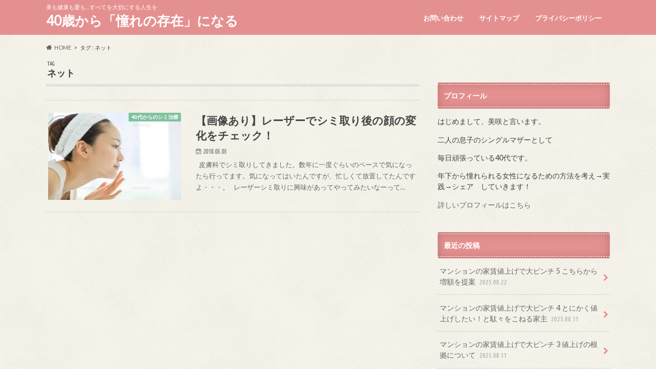

--- FILE ---
content_type: text/html; charset=UTF-8
request_url: https://kireina40.com/tag/%E3%83%8D%E3%83%83%E3%83%88/
body_size: 43041
content:
<!doctype html>
<html dir="ltr" lang="ja" prefix="og: https://ogp.me/ns#">

<head>
<meta charset="utf-8">
<meta http-equiv="X-UA-Compatible" content="IE=edge">

<meta name="HandheldFriendly" content="True">
<meta name="MobileOptimized" content="320">
<meta name="viewport" content="width=device-width, initial-scale=1.0, minimum-scale=1.0, maximum-scale=1.0, user-scalable=no">


<link rel="pingback" href="https://kireina40.com/xmlrpc.php">

<!--[if IE]>
<![endif]-->



	<style>img:is([sizes="auto" i], [sizes^="auto," i]) { contain-intrinsic-size: 3000px 1500px }</style>
	
		<!-- All in One SEO 4.9.3 - aioseo.com -->
		<title>ネット - 40歳から「憧れの存在」になる</title>
	<meta name="robots" content="max-image-preview:large" />
	<link rel="canonical" href="https://kireina40.com/tag/%e3%83%8d%e3%83%83%e3%83%88/" />
	<meta name="generator" content="All in One SEO (AIOSEO) 4.9.3" />
		<script type="application/ld+json" class="aioseo-schema">
			{"@context":"https:\/\/schema.org","@graph":[{"@type":"BreadcrumbList","@id":"https:\/\/kireina40.com\/tag\/%E3%83%8D%E3%83%83%E3%83%88\/#breadcrumblist","itemListElement":[{"@type":"ListItem","@id":"https:\/\/kireina40.com#listItem","position":1,"name":"\u30db\u30fc\u30e0","item":"https:\/\/kireina40.com","nextItem":{"@type":"ListItem","@id":"https:\/\/kireina40.com\/tag\/%e3%83%8d%e3%83%83%e3%83%88\/#listItem","name":"\u30cd\u30c3\u30c8"}},{"@type":"ListItem","@id":"https:\/\/kireina40.com\/tag\/%e3%83%8d%e3%83%83%e3%83%88\/#listItem","position":2,"name":"\u30cd\u30c3\u30c8","previousItem":{"@type":"ListItem","@id":"https:\/\/kireina40.com#listItem","name":"\u30db\u30fc\u30e0"}}]},{"@type":"CollectionPage","@id":"https:\/\/kireina40.com\/tag\/%E3%83%8D%E3%83%83%E3%83%88\/#collectionpage","url":"https:\/\/kireina40.com\/tag\/%E3%83%8D%E3%83%83%E3%83%88\/","name":"\u30cd\u30c3\u30c8 - 40\u6b73\u304b\u3089\u300c\u61a7\u308c\u306e\u5b58\u5728\u300d\u306b\u306a\u308b","inLanguage":"ja","isPartOf":{"@id":"https:\/\/kireina40.com\/#website"},"breadcrumb":{"@id":"https:\/\/kireina40.com\/tag\/%E3%83%8D%E3%83%83%E3%83%88\/#breadcrumblist"}},{"@type":"Organization","@id":"https:\/\/kireina40.com\/#organization","name":"40\u6b73\u304b\u3089\u300c\u61a7\u308c\u306e\u5b58\u5728\u300d\u306b\u306a\u308b","description":"\u7f8e\u3082\u5065\u5eb7\u3082\u611b\u3082\u2026\u3059\u3079\u3066\u3092\u5927\u5207\u306b\u3059\u308b\u4eba\u751f\u3092","url":"https:\/\/kireina40.com\/"},{"@type":"WebSite","@id":"https:\/\/kireina40.com\/#website","url":"https:\/\/kireina40.com\/","name":"40\u6b73\u304b\u3089\u300c\u61a7\u308c\u306e\u5b58\u5728\u300d\u306b\u306a\u308b","description":"\u7f8e\u3082\u5065\u5eb7\u3082\u611b\u3082\u2026\u3059\u3079\u3066\u3092\u5927\u5207\u306b\u3059\u308b\u4eba\u751f\u3092","inLanguage":"ja","publisher":{"@id":"https:\/\/kireina40.com\/#organization"}}]}
		</script>
		<!-- All in One SEO -->

<link rel='dns-prefetch' href='//ajax.googleapis.com' />
<link rel='dns-prefetch' href='//stats.wp.com' />
<link rel='dns-prefetch' href='//fonts.googleapis.com' />
<link rel='dns-prefetch' href='//maxcdn.bootstrapcdn.com' />
<link rel="alternate" type="application/rss+xml" title="40歳から「憧れの存在」になる &raquo; フィード" href="https://kireina40.com/feed/" />
<link rel="alternate" type="application/rss+xml" title="40歳から「憧れの存在」になる &raquo; コメントフィード" href="https://kireina40.com/comments/feed/" />
<script type="text/javascript" id="wpp-js" src="https://kireina40.com/wp-content/plugins/wordpress-popular-posts/assets/js/wpp.min.js?ver=7.3.6" data-sampling="0" data-sampling-rate="100" data-api-url="https://kireina40.com/wp-json/wordpress-popular-posts" data-post-id="0" data-token="ba8ae71317" data-lang="0" data-debug="0"></script>
<link rel="alternate" type="application/rss+xml" title="40歳から「憧れの存在」になる &raquo; ネット タグのフィード" href="https://kireina40.com/tag/%e3%83%8d%e3%83%83%e3%83%88/feed/" />
		<!-- This site uses the Google Analytics by MonsterInsights plugin v9.11.1 - Using Analytics tracking - https://www.monsterinsights.com/ -->
		<!-- Note: MonsterInsights is not currently configured on this site. The site owner needs to authenticate with Google Analytics in the MonsterInsights settings panel. -->
					<!-- No tracking code set -->
				<!-- / Google Analytics by MonsterInsights -->
		<script type="text/javascript">
/* <![CDATA[ */
window._wpemojiSettings = {"baseUrl":"https:\/\/s.w.org\/images\/core\/emoji\/16.0.1\/72x72\/","ext":".png","svgUrl":"https:\/\/s.w.org\/images\/core\/emoji\/16.0.1\/svg\/","svgExt":".svg","source":{"concatemoji":"https:\/\/kireina40.com\/wp-includes\/js\/wp-emoji-release.min.js"}};
/*! This file is auto-generated */
!function(s,n){var o,i,e;function c(e){try{var t={supportTests:e,timestamp:(new Date).valueOf()};sessionStorage.setItem(o,JSON.stringify(t))}catch(e){}}function p(e,t,n){e.clearRect(0,0,e.canvas.width,e.canvas.height),e.fillText(t,0,0);var t=new Uint32Array(e.getImageData(0,0,e.canvas.width,e.canvas.height).data),a=(e.clearRect(0,0,e.canvas.width,e.canvas.height),e.fillText(n,0,0),new Uint32Array(e.getImageData(0,0,e.canvas.width,e.canvas.height).data));return t.every(function(e,t){return e===a[t]})}function u(e,t){e.clearRect(0,0,e.canvas.width,e.canvas.height),e.fillText(t,0,0);for(var n=e.getImageData(16,16,1,1),a=0;a<n.data.length;a++)if(0!==n.data[a])return!1;return!0}function f(e,t,n,a){switch(t){case"flag":return n(e,"\ud83c\udff3\ufe0f\u200d\u26a7\ufe0f","\ud83c\udff3\ufe0f\u200b\u26a7\ufe0f")?!1:!n(e,"\ud83c\udde8\ud83c\uddf6","\ud83c\udde8\u200b\ud83c\uddf6")&&!n(e,"\ud83c\udff4\udb40\udc67\udb40\udc62\udb40\udc65\udb40\udc6e\udb40\udc67\udb40\udc7f","\ud83c\udff4\u200b\udb40\udc67\u200b\udb40\udc62\u200b\udb40\udc65\u200b\udb40\udc6e\u200b\udb40\udc67\u200b\udb40\udc7f");case"emoji":return!a(e,"\ud83e\udedf")}return!1}function g(e,t,n,a){var r="undefined"!=typeof WorkerGlobalScope&&self instanceof WorkerGlobalScope?new OffscreenCanvas(300,150):s.createElement("canvas"),o=r.getContext("2d",{willReadFrequently:!0}),i=(o.textBaseline="top",o.font="600 32px Arial",{});return e.forEach(function(e){i[e]=t(o,e,n,a)}),i}function t(e){var t=s.createElement("script");t.src=e,t.defer=!0,s.head.appendChild(t)}"undefined"!=typeof Promise&&(o="wpEmojiSettingsSupports",i=["flag","emoji"],n.supports={everything:!0,everythingExceptFlag:!0},e=new Promise(function(e){s.addEventListener("DOMContentLoaded",e,{once:!0})}),new Promise(function(t){var n=function(){try{var e=JSON.parse(sessionStorage.getItem(o));if("object"==typeof e&&"number"==typeof e.timestamp&&(new Date).valueOf()<e.timestamp+604800&&"object"==typeof e.supportTests)return e.supportTests}catch(e){}return null}();if(!n){if("undefined"!=typeof Worker&&"undefined"!=typeof OffscreenCanvas&&"undefined"!=typeof URL&&URL.createObjectURL&&"undefined"!=typeof Blob)try{var e="postMessage("+g.toString()+"("+[JSON.stringify(i),f.toString(),p.toString(),u.toString()].join(",")+"));",a=new Blob([e],{type:"text/javascript"}),r=new Worker(URL.createObjectURL(a),{name:"wpTestEmojiSupports"});return void(r.onmessage=function(e){c(n=e.data),r.terminate(),t(n)})}catch(e){}c(n=g(i,f,p,u))}t(n)}).then(function(e){for(var t in e)n.supports[t]=e[t],n.supports.everything=n.supports.everything&&n.supports[t],"flag"!==t&&(n.supports.everythingExceptFlag=n.supports.everythingExceptFlag&&n.supports[t]);n.supports.everythingExceptFlag=n.supports.everythingExceptFlag&&!n.supports.flag,n.DOMReady=!1,n.readyCallback=function(){n.DOMReady=!0}}).then(function(){return e}).then(function(){var e;n.supports.everything||(n.readyCallback(),(e=n.source||{}).concatemoji?t(e.concatemoji):e.wpemoji&&e.twemoji&&(t(e.twemoji),t(e.wpemoji)))}))}((window,document),window._wpemojiSettings);
/* ]]> */
</script>
<style id='wp-emoji-styles-inline-css' type='text/css'>

	img.wp-smiley, img.emoji {
		display: inline !important;
		border: none !important;
		box-shadow: none !important;
		height: 1em !important;
		width: 1em !important;
		margin: 0 0.07em !important;
		vertical-align: -0.1em !important;
		background: none !important;
		padding: 0 !important;
	}
</style>
<link rel='stylesheet' id='wp-block-library-css' href='https://kireina40.com/wp-includes/css/dist/block-library/style.min.css' type='text/css' media='all' />
<style id='classic-theme-styles-inline-css' type='text/css'>
/*! This file is auto-generated */
.wp-block-button__link{color:#fff;background-color:#32373c;border-radius:9999px;box-shadow:none;text-decoration:none;padding:calc(.667em + 2px) calc(1.333em + 2px);font-size:1.125em}.wp-block-file__button{background:#32373c;color:#fff;text-decoration:none}
</style>
<link rel='stylesheet' id='aioseo/css/src/vue/standalone/blocks/table-of-contents/global.scss-css' href='https://kireina40.com/wp-content/plugins/all-in-one-seo-pack/dist/Lite/assets/css/table-of-contents/global.e90f6d47.css' type='text/css' media='all' />
<link rel='stylesheet' id='mediaelement-css' href='https://kireina40.com/wp-includes/js/mediaelement/mediaelementplayer-legacy.min.css' type='text/css' media='all' />
<link rel='stylesheet' id='wp-mediaelement-css' href='https://kireina40.com/wp-includes/js/mediaelement/wp-mediaelement.min.css' type='text/css' media='all' />
<style id='jetpack-sharing-buttons-style-inline-css' type='text/css'>
.jetpack-sharing-buttons__services-list{display:flex;flex-direction:row;flex-wrap:wrap;gap:0;list-style-type:none;margin:5px;padding:0}.jetpack-sharing-buttons__services-list.has-small-icon-size{font-size:12px}.jetpack-sharing-buttons__services-list.has-normal-icon-size{font-size:16px}.jetpack-sharing-buttons__services-list.has-large-icon-size{font-size:24px}.jetpack-sharing-buttons__services-list.has-huge-icon-size{font-size:36px}@media print{.jetpack-sharing-buttons__services-list{display:none!important}}.editor-styles-wrapper .wp-block-jetpack-sharing-buttons{gap:0;padding-inline-start:0}ul.jetpack-sharing-buttons__services-list.has-background{padding:1.25em 2.375em}
</style>
<style id='global-styles-inline-css' type='text/css'>
:root{--wp--preset--aspect-ratio--square: 1;--wp--preset--aspect-ratio--4-3: 4/3;--wp--preset--aspect-ratio--3-4: 3/4;--wp--preset--aspect-ratio--3-2: 3/2;--wp--preset--aspect-ratio--2-3: 2/3;--wp--preset--aspect-ratio--16-9: 16/9;--wp--preset--aspect-ratio--9-16: 9/16;--wp--preset--color--black: #000000;--wp--preset--color--cyan-bluish-gray: #abb8c3;--wp--preset--color--white: #ffffff;--wp--preset--color--pale-pink: #f78da7;--wp--preset--color--vivid-red: #cf2e2e;--wp--preset--color--luminous-vivid-orange: #ff6900;--wp--preset--color--luminous-vivid-amber: #fcb900;--wp--preset--color--light-green-cyan: #7bdcb5;--wp--preset--color--vivid-green-cyan: #00d084;--wp--preset--color--pale-cyan-blue: #8ed1fc;--wp--preset--color--vivid-cyan-blue: #0693e3;--wp--preset--color--vivid-purple: #9b51e0;--wp--preset--gradient--vivid-cyan-blue-to-vivid-purple: linear-gradient(135deg,rgba(6,147,227,1) 0%,rgb(155,81,224) 100%);--wp--preset--gradient--light-green-cyan-to-vivid-green-cyan: linear-gradient(135deg,rgb(122,220,180) 0%,rgb(0,208,130) 100%);--wp--preset--gradient--luminous-vivid-amber-to-luminous-vivid-orange: linear-gradient(135deg,rgba(252,185,0,1) 0%,rgba(255,105,0,1) 100%);--wp--preset--gradient--luminous-vivid-orange-to-vivid-red: linear-gradient(135deg,rgba(255,105,0,1) 0%,rgb(207,46,46) 100%);--wp--preset--gradient--very-light-gray-to-cyan-bluish-gray: linear-gradient(135deg,rgb(238,238,238) 0%,rgb(169,184,195) 100%);--wp--preset--gradient--cool-to-warm-spectrum: linear-gradient(135deg,rgb(74,234,220) 0%,rgb(151,120,209) 20%,rgb(207,42,186) 40%,rgb(238,44,130) 60%,rgb(251,105,98) 80%,rgb(254,248,76) 100%);--wp--preset--gradient--blush-light-purple: linear-gradient(135deg,rgb(255,206,236) 0%,rgb(152,150,240) 100%);--wp--preset--gradient--blush-bordeaux: linear-gradient(135deg,rgb(254,205,165) 0%,rgb(254,45,45) 50%,rgb(107,0,62) 100%);--wp--preset--gradient--luminous-dusk: linear-gradient(135deg,rgb(255,203,112) 0%,rgb(199,81,192) 50%,rgb(65,88,208) 100%);--wp--preset--gradient--pale-ocean: linear-gradient(135deg,rgb(255,245,203) 0%,rgb(182,227,212) 50%,rgb(51,167,181) 100%);--wp--preset--gradient--electric-grass: linear-gradient(135deg,rgb(202,248,128) 0%,rgb(113,206,126) 100%);--wp--preset--gradient--midnight: linear-gradient(135deg,rgb(2,3,129) 0%,rgb(40,116,252) 100%);--wp--preset--font-size--small: 13px;--wp--preset--font-size--medium: 20px;--wp--preset--font-size--large: 36px;--wp--preset--font-size--x-large: 42px;--wp--preset--spacing--20: 0.44rem;--wp--preset--spacing--30: 0.67rem;--wp--preset--spacing--40: 1rem;--wp--preset--spacing--50: 1.5rem;--wp--preset--spacing--60: 2.25rem;--wp--preset--spacing--70: 3.38rem;--wp--preset--spacing--80: 5.06rem;--wp--preset--shadow--natural: 6px 6px 9px rgba(0, 0, 0, 0.2);--wp--preset--shadow--deep: 12px 12px 50px rgba(0, 0, 0, 0.4);--wp--preset--shadow--sharp: 6px 6px 0px rgba(0, 0, 0, 0.2);--wp--preset--shadow--outlined: 6px 6px 0px -3px rgba(255, 255, 255, 1), 6px 6px rgba(0, 0, 0, 1);--wp--preset--shadow--crisp: 6px 6px 0px rgba(0, 0, 0, 1);}:where(.is-layout-flex){gap: 0.5em;}:where(.is-layout-grid){gap: 0.5em;}body .is-layout-flex{display: flex;}.is-layout-flex{flex-wrap: wrap;align-items: center;}.is-layout-flex > :is(*, div){margin: 0;}body .is-layout-grid{display: grid;}.is-layout-grid > :is(*, div){margin: 0;}:where(.wp-block-columns.is-layout-flex){gap: 2em;}:where(.wp-block-columns.is-layout-grid){gap: 2em;}:where(.wp-block-post-template.is-layout-flex){gap: 1.25em;}:where(.wp-block-post-template.is-layout-grid){gap: 1.25em;}.has-black-color{color: var(--wp--preset--color--black) !important;}.has-cyan-bluish-gray-color{color: var(--wp--preset--color--cyan-bluish-gray) !important;}.has-white-color{color: var(--wp--preset--color--white) !important;}.has-pale-pink-color{color: var(--wp--preset--color--pale-pink) !important;}.has-vivid-red-color{color: var(--wp--preset--color--vivid-red) !important;}.has-luminous-vivid-orange-color{color: var(--wp--preset--color--luminous-vivid-orange) !important;}.has-luminous-vivid-amber-color{color: var(--wp--preset--color--luminous-vivid-amber) !important;}.has-light-green-cyan-color{color: var(--wp--preset--color--light-green-cyan) !important;}.has-vivid-green-cyan-color{color: var(--wp--preset--color--vivid-green-cyan) !important;}.has-pale-cyan-blue-color{color: var(--wp--preset--color--pale-cyan-blue) !important;}.has-vivid-cyan-blue-color{color: var(--wp--preset--color--vivid-cyan-blue) !important;}.has-vivid-purple-color{color: var(--wp--preset--color--vivid-purple) !important;}.has-black-background-color{background-color: var(--wp--preset--color--black) !important;}.has-cyan-bluish-gray-background-color{background-color: var(--wp--preset--color--cyan-bluish-gray) !important;}.has-white-background-color{background-color: var(--wp--preset--color--white) !important;}.has-pale-pink-background-color{background-color: var(--wp--preset--color--pale-pink) !important;}.has-vivid-red-background-color{background-color: var(--wp--preset--color--vivid-red) !important;}.has-luminous-vivid-orange-background-color{background-color: var(--wp--preset--color--luminous-vivid-orange) !important;}.has-luminous-vivid-amber-background-color{background-color: var(--wp--preset--color--luminous-vivid-amber) !important;}.has-light-green-cyan-background-color{background-color: var(--wp--preset--color--light-green-cyan) !important;}.has-vivid-green-cyan-background-color{background-color: var(--wp--preset--color--vivid-green-cyan) !important;}.has-pale-cyan-blue-background-color{background-color: var(--wp--preset--color--pale-cyan-blue) !important;}.has-vivid-cyan-blue-background-color{background-color: var(--wp--preset--color--vivid-cyan-blue) !important;}.has-vivid-purple-background-color{background-color: var(--wp--preset--color--vivid-purple) !important;}.has-black-border-color{border-color: var(--wp--preset--color--black) !important;}.has-cyan-bluish-gray-border-color{border-color: var(--wp--preset--color--cyan-bluish-gray) !important;}.has-white-border-color{border-color: var(--wp--preset--color--white) !important;}.has-pale-pink-border-color{border-color: var(--wp--preset--color--pale-pink) !important;}.has-vivid-red-border-color{border-color: var(--wp--preset--color--vivid-red) !important;}.has-luminous-vivid-orange-border-color{border-color: var(--wp--preset--color--luminous-vivid-orange) !important;}.has-luminous-vivid-amber-border-color{border-color: var(--wp--preset--color--luminous-vivid-amber) !important;}.has-light-green-cyan-border-color{border-color: var(--wp--preset--color--light-green-cyan) !important;}.has-vivid-green-cyan-border-color{border-color: var(--wp--preset--color--vivid-green-cyan) !important;}.has-pale-cyan-blue-border-color{border-color: var(--wp--preset--color--pale-cyan-blue) !important;}.has-vivid-cyan-blue-border-color{border-color: var(--wp--preset--color--vivid-cyan-blue) !important;}.has-vivid-purple-border-color{border-color: var(--wp--preset--color--vivid-purple) !important;}.has-vivid-cyan-blue-to-vivid-purple-gradient-background{background: var(--wp--preset--gradient--vivid-cyan-blue-to-vivid-purple) !important;}.has-light-green-cyan-to-vivid-green-cyan-gradient-background{background: var(--wp--preset--gradient--light-green-cyan-to-vivid-green-cyan) !important;}.has-luminous-vivid-amber-to-luminous-vivid-orange-gradient-background{background: var(--wp--preset--gradient--luminous-vivid-amber-to-luminous-vivid-orange) !important;}.has-luminous-vivid-orange-to-vivid-red-gradient-background{background: var(--wp--preset--gradient--luminous-vivid-orange-to-vivid-red) !important;}.has-very-light-gray-to-cyan-bluish-gray-gradient-background{background: var(--wp--preset--gradient--very-light-gray-to-cyan-bluish-gray) !important;}.has-cool-to-warm-spectrum-gradient-background{background: var(--wp--preset--gradient--cool-to-warm-spectrum) !important;}.has-blush-light-purple-gradient-background{background: var(--wp--preset--gradient--blush-light-purple) !important;}.has-blush-bordeaux-gradient-background{background: var(--wp--preset--gradient--blush-bordeaux) !important;}.has-luminous-dusk-gradient-background{background: var(--wp--preset--gradient--luminous-dusk) !important;}.has-pale-ocean-gradient-background{background: var(--wp--preset--gradient--pale-ocean) !important;}.has-electric-grass-gradient-background{background: var(--wp--preset--gradient--electric-grass) !important;}.has-midnight-gradient-background{background: var(--wp--preset--gradient--midnight) !important;}.has-small-font-size{font-size: var(--wp--preset--font-size--small) !important;}.has-medium-font-size{font-size: var(--wp--preset--font-size--medium) !important;}.has-large-font-size{font-size: var(--wp--preset--font-size--large) !important;}.has-x-large-font-size{font-size: var(--wp--preset--font-size--x-large) !important;}
:where(.wp-block-post-template.is-layout-flex){gap: 1.25em;}:where(.wp-block-post-template.is-layout-grid){gap: 1.25em;}
:where(.wp-block-columns.is-layout-flex){gap: 2em;}:where(.wp-block-columns.is-layout-grid){gap: 2em;}
:root :where(.wp-block-pullquote){font-size: 1.5em;line-height: 1.6;}
</style>
<link rel='stylesheet' id='contact-form-7-css' href='https://kireina40.com/wp-content/plugins/contact-form-7/includes/css/styles.css' type='text/css' media='all' />
<link rel='stylesheet' id='wordpress-popular-posts-css-css' href='https://kireina40.com/wp-content/plugins/wordpress-popular-posts/assets/css/wpp.css' type='text/css' media='all' />
<link rel='stylesheet' id='style-css' href='https://kireina40.com/wp-content/themes/hummingbird/style.css' type='text/css' media='all' />
<link rel='stylesheet' id='child-style-css' href='https://kireina40.com/wp-content/themes/hummingbird_custom/style.css' type='text/css' media='all' />
<link rel='stylesheet' id='animate-css' href='https://kireina40.com/wp-content/themes/hummingbird/library/css/animate.min.css' type='text/css' media='all' />
<link rel='stylesheet' id='shortcode-css' href='https://kireina40.com/wp-content/themes/hummingbird/library/css/shortcode.css' type='text/css' media='all' />
<link rel='stylesheet' id='gf_Ubuntu-css' href='//fonts.googleapis.com/css?family=Ubuntu+Condensed' type='text/css' media='all' />
<link rel='stylesheet' id='gf_Lato-css' href='//fonts.googleapis.com/css?family=Lato' type='text/css' media='all' />
<link rel='stylesheet' id='fontawesome-css' href='//maxcdn.bootstrapcdn.com/font-awesome/4.6.0/css/font-awesome.min.css' type='text/css' media='all' />
<script type="text/javascript" src="//ajax.googleapis.com/ajax/libs/jquery/1.12.4/jquery.min.js" id="jquery-js"></script>
<link rel="https://api.w.org/" href="https://kireina40.com/wp-json/" /><link rel="alternate" title="JSON" type="application/json" href="https://kireina40.com/wp-json/wp/v2/tags/25" /><script type="text/javascript">
	window._wp_rp_static_base_url = 'https://wprp.sovrn.com/static/';
	window._wp_rp_wp_ajax_url = "https://kireina40.com/wp-admin/admin-ajax.php";
	window._wp_rp_plugin_version = '3.6.4';
	window._wp_rp_post_id = '4944';
	window._wp_rp_num_rel_posts = '6';
	window._wp_rp_thumbnails = true;
	window._wp_rp_post_title = '%E3%80%90%E7%94%BB%E5%83%8F%E3%81%82%E3%82%8A%E3%80%91%E3%83%AC%E3%83%BC%E3%82%B6%E3%83%BC%E3%81%A7%E3%82%B7%E3%83%9F%E5%8F%96%E3%82%8A%E5%BE%8C%E3%81%AE%E9%A1%94%E3%81%AE%E5%A4%89%E5%8C%96%E3%82%92%E3%83%81%E3%82%A7%E3%83%83%E3%82%AF%EF%BC%81';
	window._wp_rp_post_tags = ['%E3%83%8D%E3%83%83%E3%83%88', '%E5%87%BA%E4%BC%9A%E3%81%84', '%E7%BE%8E%E5%AE%B9', '%E3%82%B7%E3%83%B3%E3%82%B0%E3%83%AB%E3%83%9E%E3%82%B6%E3%83%BC', '%E3%83%AC%E3%83%BC%E3%82%B6%E3%83%BC', '%E5%B9%B4%E4%B8%8B%E7%94%B7%E6%80%A7', '%E3%82%A2%E3%83%A9%E3%83%95%E3%82%A9%E3%83%BC', '%E3%83%90%E3%83%84%E3%82%A4%E3%83%81', '%E5%87%BA%E4%BC%9A%E3%81%84%E7%B3%BB', '%E8%87%AA%E5%88%86%E7%A3%A8%E3%81%8D', '40%E4%BB%A3', '%E3%83%88%E3%83%A9%E3%82%A4%E3%83%93%E3%83%BC%E3%83%A0', '%E3%83%AF%E3%82%AF%E3%83%AF%E3%82%AF%E3%83%A1%E3%83%BC%E3%83%AB', '%E6%81%8B%E6%84%9B', '%E3%82%B7%E3%83%9F%E5%8F%96%E3%82%8A', '%E3%83%94%E3%82%B3%E3%83%AC%E3%83%BC%E3%82%B6%E3%83%BC', '%E5%A9%9A%E6%B4%BB', 'pcmax', '%E3%81%8D%E3%82%8C%E3%81%84%E3%81%A7%E3%81%84%E3%81%9F%E3%81%84', '40%E4%BB%A3%E3%81%8B%E3%82%89%E3%81%AE%E3%82%B7%E3%83%9F%E6%B2%BB%E7%99%82', 'color', 'alt'];
	window._wp_rp_promoted_content = true;
</script>
<link rel="stylesheet" href="https://kireina40.com/wp-content/plugins/wordpress-23-related-posts-plugin/static/themes/vertical-m.css?version=3.6.4" />
	<style>img#wpstats{display:none}</style>
		            <style id="wpp-loading-animation-styles">@-webkit-keyframes bgslide{from{background-position-x:0}to{background-position-x:-200%}}@keyframes bgslide{from{background-position-x:0}to{background-position-x:-200%}}.wpp-widget-block-placeholder,.wpp-shortcode-placeholder{margin:0 auto;width:60px;height:3px;background:#dd3737;background:linear-gradient(90deg,#dd3737 0%,#571313 10%,#dd3737 100%);background-size:200% auto;border-radius:3px;-webkit-animation:bgslide 1s infinite linear;animation:bgslide 1s infinite linear}</style>
            <style type="text/css">
body{color: #3E3E3E;}
a{color: #e55937;}
a:hover{color: #e8e19b;}
#main article footer .post-categories li a,#main article footer .tags a{  background: #e55937;  border:1px solid #e55937;}
#main article footer .tags a{color:#e55937; background: none;}
#main article footer .post-categories li a:hover,#main article footer .tags a:hover{ background:#e8e19b;  border-color:#e8e19b;}
input[type="text"],input[type="password"],input[type="datetime"],input[type="datetime-local"],input[type="date"],input[type="month"],input[type="time"],input[type="week"],input[type="number"],input[type="email"],input[type="url"],input[type="search"],input[type="tel"],input[type="color"],select,textarea,.field { background-color: #FFFFFF;}
/*ヘッダー*/
.header{background: #e59090; color: #ffffff;}
#logo a,.nav li a,.nav_btn{color: #ffffff;}
#logo a:hover,.nav li a:hover{color:#FFFF00;}
@media only screen and (min-width: 768px) {
.nav ul {background: #0E0E0E;}
.nav li ul.sub-menu li a{color: #BAB4B0;}
}
/*メインエリア*/
.widgettitle {background: #e59090; color:  #ffffff;}
.widget li a:after{color: #e59090!important;}
/* 投稿ページ */
.entry-content h2{background: #71bc96;}
.entry-content h3{border-color: #71bc96;}
.entry-content ul li:before{ background: #71bc96;}
.entry-content ol li:before{ background: #71bc96;}
/* カテゴリーラベル */
.post-list-card .post-list .eyecatch .cat-name,.top-post-list .post-list .eyecatch .cat-name,.byline .cat-name,.single .authorbox .author-newpost li .cat-name,.related-box li .cat-name,#top_carousel .cat-name{background: #71bc96; color:  #ffffff;}
/* CTA */
.cta-inner{ background: #0E0E0E;}
/* ボタンの色 */
.btn-wrap a{background: #e55937;border: 1px solid #e55937;}
.btn-wrap a:hover{background: #e8e19b;}
.btn-wrap.simple a{border:1px solid #e55937;color:#e55937;}
.btn-wrap.simple a:hover{background:#e55937;}
.readmore a{border:1px solid #e55937;color:#e55937;}
.readmore a:hover{background:#e55937;color:#fff;}
/* サイドバー */
.widget a{text-decoration:none; color:#666666;}
.widget a:hover{color:#999999;}
/*フッター*/
#footer-top{background-color: #0E0E0E; color: #CACACA;}
.footer a,#footer-top a{color: #BAB4B0;}
#footer-top .widgettitle{color: #CACACA;}
.footer {background-color: #0E0E0E;color: #CACACA;}
.footer-links li:before{ color: #e59090;}
/* ページネーション */
.pagination a, .pagination span,.page-links a{border-color: #e55937; color: #e55937;}
.pagination .current,.pagination .current:hover,.page-links ul > li > span{background-color: #e55937; border-color: #e55937;}
.pagination a:hover, .pagination a:focus,.page-links a:hover, .page-links a:focus{background-color: #e55937; color: #fff;}
/* OTHER */
ul.wpp-list li a:before{background: #e59090;color: #ffffff;}
.blue-btn, .comment-reply-link, #submit { background-color: #e55937; }
.blue-btn:hover, .comment-reply-link:hover, #submit:hover, .blue-btn:focus, .comment-reply-link:focus, #submit:focus {background-color: #e8e19b; }
</style>
<noscript><style>.lazyload[data-src]{display:none !important;}</style></noscript><style>.lazyload{background-image:none !important;}.lazyload:before{background-image:none !important;}</style><style type="text/css" id="custom-background-css">
body.custom-background { background-image: url("https://kireina40.com/wp-content/themes/hummingbird/library/images/body_bg01.png"); background-position: left top; background-size: auto; background-repeat: repeat; background-attachment: scroll; }
</style>
	<!-- Global site tag (gtag.js) - Google Analytics -->

<script async src="https://www.googletagmanager.com/gtag/js?id=UA-105115719-2"></script>
<script>
  window.dataLayer = window.dataLayer || [];
  function gtag(){dataLayer.push(arguments);}
  gtag('js', new Date());

  gtag('config', 'UA-105115719-2');
</script>
<script data-ad-client="ca-pub-6494203778951979" async src="https://pagead2.googlesyndication.com/pagead/js/adsbygoogle.js"></script>		<style type="text/css" id="wp-custom-css">
			#ez-toc-container li:before{display: none;}		</style>
		</head>

<body class="archive tag tag-25 custom-background wp-theme-hummingbird wp-child-theme-hummingbird_custom">


<div id="container" class=" ">

<header class="header" role="banner">
<div id="inner-header" class="wrap cf">
<p class="site_description">美も健康も愛も…すべてを大切にする人生を</p><div id="logo" class="gf">
				<p class="h1 text"><a href="https://kireina40.com" rel="nofollow" data-wpel-link="internal">40歳から「憧れの存在」になる</a></p>
	</div>

<nav id="g_nav" role="navigation">

<ul id="menu-%e3%83%a1%e3%83%8b%e3%83%a5%e3%83%bc%ef%bc%91" class="nav top-nav cf"><li id="menu-item-32" class="menu-item menu-item-type-post_type menu-item-object-page menu-item-32"><a href="https://kireina40.com/%e3%81%8a%e5%95%8f%e3%81%84%e5%90%88%e3%82%8f%e3%81%9b/" data-wpel-link="internal">お問い合わせ<span class="gf"></span></a></li>
<li id="menu-item-33" class="menu-item menu-item-type-post_type menu-item-object-page menu-item-33"><a href="https://kireina40.com/sitemap/" data-wpel-link="internal">サイトマップ<span class="gf"></span></a></li>
<li id="menu-item-45" class="menu-item menu-item-type-post_type menu-item-object-page menu-item-45"><a href="https://kireina40.com/privacy-policy/" data-wpel-link="internal">プライバシーポリシー<span class="gf"></span></a></li>
</ul></nav>
<button id="drawerBtn" class="nav_btn"></button>
<script type="text/javascript">
jQuery(function( $ ){
var menu = $('#g_nav'),
    menuBtn = $('#drawerBtn'),
    body = $(document.body),     
    menuWidth = menu.outerWidth();                
     
    menuBtn.on('click', function(){
    body.toggleClass('open');
        if(body.hasClass('open')){
            body.animate({'left' : menuWidth }, 300);            
            menu.animate({'left' : 0 }, 300);                    
        } else {
            menu.animate({'left' : -menuWidth }, 300);
            body.animate({'left' : 0 }, 300);            
        }             
    });
});    
</script>

</div>
</header>
<div id="breadcrumb" class="breadcrumb inner wrap cf"><ul itemscope itemtype="http://schema.org/BreadcrumbList"><li itemprop="itemListElement" itemscope itemtype="http://schema.org/ListItem" class="bc_homelink"><a itemprop="item" href="https://kireina40.com/" data-wpel-link="internal"><span itemprop="name">HOME</span></a><meta itemprop="position" content="1" /></li><li itemprop="itemListElement" itemscope itemtype="http://schema.org/ListItem"><span itemprop="name">タグ : ネット</span><meta itemprop="position" content="2" /></li></ul></div><div id="content">
<div id="inner-content" class="wrap cf">
<main id="main" class="m-all t-all d-5of7 cf" role="main">
<div class="archivettl">
<h1 class="archive-title h2">
<span class="gf">TAG</span> ネット</h1>
</div>

		<div class="top-post-list">


<article class="post-list animated fadeInUp" role="article">
<a href="https://kireina40.com/spots-cleared-by-laser1/" rel="bookmark" title="【画像あり】レーザーでシミ取り後の顔の変化をチェック！" class="cf" data-wpel-link="internal">


<figure class="eyecatch">
<img width="275" height="183" src="https://kireina40.com/wp-content/uploads/2018/03/images-29.jpg" class="attachment-home-thum size-home-thum wp-post-image" alt="" decoding="async" fetchpriority="high" /><span class="cat-name cat-id-239">40代からのシミ治療</span>
</figure>

<section class="entry-content">
<h1 class="h2 entry-title">【画像あり】レーザーでシミ取り後の顔の変化をチェック！</h1>

<p class="byline entry-meta vcard">
<span class="date gf updated">2018.03.03</span>
<span class="author" style="display: none;">misaki</span>
</p>

<div class="description"><p>&nbsp; 皮膚科でシミ取りしてきました。数年に一度ぐらいのペースで気になったら行ってます。気になってはいたんですが、忙しくて放置してたんですよ・・・。 &nbsp; レーザーシミ取りに興味があってやってみたいなーって&#8230;</p>
</div>

</section>
</a>
</article>



</div>	
<nav class="pagination cf"></nav>

</main>
<div id="sidebar1" class="sidebar m-all t-all d-2of7 last-col cf" role="complementary">

<div class="add">
<div id="block-4" class="widget widget_block"></div></div>



<div id="text-2" class="widget widget_text"><h4 class="widgettitle"><span>プロフィール</span></h4>			<div class="textwidget"><p>はじめまして、美咲と言います。</p>
<p>二人の息子のシングルマザーとして</p>
<p>毎日頑張っている40代です。</p>
<p>年下から憧れられる女性になるための方法を考え→実践→シェア　していきます！</p>
<p><a title="プロフィール" href="https://kireina40.com/wp/profile/" target="_blank" rel="noopener" data-wpel-link="internal">詳しいプロフィールはこちら</a></p>
</div>
		</div>
<div id="wpp-2" class="widget popular-posts">

</div>
<div id="recent-posts-2" class="widget widget_recent_entries"><h4 class="widgettitle"><span>最近の投稿</span></h4>			<ul>
								
				<li class="cf">
					<a class="cf" href="https://kireina40.com/yachin-neage-005/" title="マンションの家賃値上げで大ピンチ 5 こちらから増額を提案" data-wpel-link="internal">
						マンションの家賃値上げで大ピンチ 5 こちらから増額を提案						<span class="date gf">2025.08.22</span>
					</a>
				</li>
								
				<li class="cf">
					<a class="cf" href="https://kireina40.com/yashin-neage-004/" title="マンションの家賃値上げで大ピンチ 4 とにかく値上げしたい！と駄々をこねる家主" data-wpel-link="internal">
						マンションの家賃値上げで大ピンチ 4 とにかく値上げしたい！と駄々をこねる家主						<span class="date gf">2025.08.11</span>
					</a>
				</li>
								
				<li class="cf">
					<a class="cf" href="https://kireina40.com/yashin-neage-003/" title="マンションの家賃値上げで大ピンチ 3 値上げの根拠について" data-wpel-link="internal">
						マンションの家賃値上げで大ピンチ 3 値上げの根拠について						<span class="date gf">2025.08.11</span>
					</a>
				</li>
								
				<li class="cf">
					<a class="cf" href="https://kireina40.com/yachin-neage-002/" title="マンションの家賃値上げで大ピンチ 2 突撃してくる大家（の手先）" data-wpel-link="internal">
						マンションの家賃値上げで大ピンチ 2 突撃してくる大家（の手先）						<span class="date gf">2025.08.11</span>
					</a>
				</li>
								
				<li class="cf">
					<a class="cf" href="https://kireina40.com/yachin-neage-001/" title="マンションの家賃値上げで大ピンチ" data-wpel-link="internal">
						マンションの家賃値上げで大ピンチ						<span class="date gf">2025.08.11</span>
					</a>
				</li>
							</ul>
			 
			</div><div id="search-2" class="widget widget_search"><form role="search" method="get" id="searchform" class="searchform" action="https://kireina40.com/">
<div>
<label for="s" class="screen-reader-text"></label>
<input type="search" id="s" name="s" value="" placeholder="サイト内検索" /><button type="submit" id="searchsubmit" ><i class="fa fa-search"></i></button>
</div>
</form></div><div id="recent-comments-2" class="widget widget_recent_comments"><h4 class="widgettitle"><span>最近のコメント</span></h4><ul id="recentcomments"></ul></div><div id="block-3" class="widget widget_block"><!-- MAF Rakuten Widget FROM HERE -->
<script type="text/javascript">MafRakutenWidgetParam=function() { return{ size:'468x160',design:'slide',recommend:'on',auto_mode:'on',a_id:'2023171', border:'off'};};</script><script type="text/javascript" src="//image.moshimo.com/static/publish/af/rakuten/widget.js"></script>
<!-- MAF Rakuten Widget TO HERE --></div>
<div id="scrollfix" class="add cf">
<div id="archives-2" class="widget widget_archive"><h4 class="widgettitle"><span>アーカイブ</span></h4>
			<ul>
					<li><a href="https://kireina40.com/2025/08/" data-wpel-link="internal">2025年8月</a></li>
	<li><a href="https://kireina40.com/2023/11/" data-wpel-link="internal">2023年11月</a></li>
	<li><a href="https://kireina40.com/2023/05/" data-wpel-link="internal">2023年5月</a></li>
	<li><a href="https://kireina40.com/2022/07/" data-wpel-link="internal">2022年7月</a></li>
	<li><a href="https://kireina40.com/2020/06/" data-wpel-link="internal">2020年6月</a></li>
	<li><a href="https://kireina40.com/2020/05/" data-wpel-link="internal">2020年5月</a></li>
	<li><a href="https://kireina40.com/2020/04/" data-wpel-link="internal">2020年4月</a></li>
	<li><a href="https://kireina40.com/2020/03/" data-wpel-link="internal">2020年3月</a></li>
	<li><a href="https://kireina40.com/2018/03/" data-wpel-link="internal">2018年3月</a></li>
	<li><a href="https://kireina40.com/2017/11/" data-wpel-link="internal">2017年11月</a></li>
			</ul>

			</div><div id="categories-2" class="widget widget_categories"><h4 class="widgettitle"><span>カテゴリー</span></h4>
			<ul>
					<li class="cat-item cat-item-239"><a href="https://kireina40.com/category/%e3%81%8d%e3%82%8c%e3%81%84%e3%81%a7%e3%81%84%e3%81%9f%e3%81%84/40%e4%bb%a3%e3%81%8b%e3%82%89%e3%81%ae%e3%82%b7%e3%83%9f%e6%b2%bb%e7%99%82/" data-wpel-link="internal">40代からのシミ治療</a>
</li>
	<li class="cat-item cat-item-240"><a href="https://kireina40.com/category/%e3%81%8d%e3%82%8c%e3%81%84%e3%81%a7%e3%81%84%e3%81%9f%e3%81%84/40%e4%bb%a3%e3%81%8b%e3%82%89%e3%81%ae%e3%82%b7%e3%83%af%e6%b2%bb%e7%99%82/" data-wpel-link="internal">40代からのシワ治療</a>
</li>
	<li class="cat-item cat-item-11"><a href="https://kireina40.com/category/%e3%81%8d%e3%82%8c%e3%81%84%e3%81%a7%e3%81%84%e3%81%9f%e3%81%84/" data-wpel-link="internal">きれいでいたい</a>
</li>
	<li class="cat-item cat-item-10"><a href="https://kireina40.com/category/%e3%83%95%e3%82%a1%e3%83%83%e3%82%b7%e3%83%a7%e3%83%b3/" data-wpel-link="internal">ファッション</a>
</li>
	<li class="cat-item cat-item-248"><a href="https://kireina40.com/category/%e3%83%9e%e3%83%b3%e3%82%b7%e3%83%a7%e3%83%b3%e5%ae%b6%e8%b3%83%e5%80%a4%e4%b8%8a%e3%81%92%e3%83%bb%e8%b3%83%e6%96%99%e5%a2%97%e9%a1%8d/" data-wpel-link="internal">マンション家賃値上げ・賃料増額</a>
</li>
	<li class="cat-item cat-item-5"><a href="https://kireina40.com/category/%e4%ba%ba%e9%96%93%e9%96%a2%e4%bf%82/" data-wpel-link="internal">人間関係</a>
</li>
	<li class="cat-item cat-item-4"><a href="https://kireina40.com/category/%e5%81%a5%e5%ba%b7/" data-wpel-link="internal">健康</a>
</li>
	<li class="cat-item cat-item-6"><a href="https://kireina40.com/category/%e4%ba%ba%e9%96%93%e9%96%a2%e4%bf%82/%e6%81%8b%e6%84%9b/" data-wpel-link="internal">恋愛</a>
</li>
	<li class="cat-item cat-item-1"><a href="https://kireina40.com/category/%e6%9c%aa%e5%88%86%e9%a1%9e/" data-wpel-link="internal">未分類</a>
</li>
			</ul>

			</div><div id="meta-2" class="widget widget_meta"><h4 class="widgettitle"><span>メタ情報</span></h4>
		<ul>
						<li><a href="https://kireina40.com/wp-login.php" data-wpel-link="internal">ログイン</a></li>
			<li><a href="https://kireina40.com/feed/" data-wpel-link="internal">投稿フィード</a></li>
			<li><a href="https://kireina40.com/comments/feed/" data-wpel-link="internal">コメントフィード</a></li>

			<li><a href="https://ja.wordpress.org/" data-wpel-link="external" rel="external noopener noreferrer">WordPress.org</a></li>
		</ul>

		</div></div>

</div></div>
</div>
<div id="page-top">
	<a href="#header" title="ページトップへ"><i class="fa fa-chevron-up"></i></a>
</div>
<div id="footer-top" class="wow animated fadeIn cf">
	<div class="inner wrap">
				
				
			</div>
</div>

<footer id="footer" class="footer" role="contentinfo">
	<div id="inner-footer" class="wrap cf">
		<nav role="navigation">
					</nav>
		<p class="source-org copyright">&copy;Copyright2026 <a href="https://kireina40.com" rel="nofollow" data-wpel-link="internal">40歳から「憧れの存在」になる</a>.All Rights Reserved.</p>
	</div>
</footer>
</div>
<script type="speculationrules">
{"prefetch":[{"source":"document","where":{"and":[{"href_matches":"\/*"},{"not":{"href_matches":["\/wp-*.php","\/wp-admin\/*","\/wp-content\/uploads\/*","\/wp-content\/*","\/wp-content\/plugins\/*","\/wp-content\/themes\/hummingbird_custom\/*","\/wp-content\/themes\/hummingbird\/*","\/*\\?(.+)"]}},{"not":{"selector_matches":"a[rel~=\"nofollow\"]"}},{"not":{"selector_matches":".no-prefetch, .no-prefetch a"}}]},"eagerness":"conservative"}]}
</script>
<script type="text/javascript" id="eio-lazy-load-js-before">
/* <![CDATA[ */
var eio_lazy_vars = {"exactdn_domain":"","skip_autoscale":0,"bg_min_dpr":1.1,"threshold":0,"use_dpr":1};
/* ]]> */
</script>
<script type="text/javascript" src="https://kireina40.com/wp-content/plugins/ewww-image-optimizer/includes/lazysizes.min.js" id="eio-lazy-load-js" async="async" data-wp-strategy="async"></script>
<script type="text/javascript" src="https://kireina40.com/wp-includes/js/dist/hooks.min.js" id="wp-hooks-js"></script>
<script type="text/javascript" src="https://kireina40.com/wp-includes/js/dist/i18n.min.js" id="wp-i18n-js"></script>
<script type="text/javascript" id="wp-i18n-js-after">
/* <![CDATA[ */
wp.i18n.setLocaleData( { 'text direction\u0004ltr': [ 'ltr' ] } );
/* ]]> */
</script>
<script type="text/javascript" src="https://kireina40.com/wp-content/plugins/contact-form-7/includes/swv/js/index.js" id="swv-js"></script>
<script type="text/javascript" id="contact-form-7-js-translations">
/* <![CDATA[ */
( function( domain, translations ) {
	var localeData = translations.locale_data[ domain ] || translations.locale_data.messages;
	localeData[""].domain = domain;
	wp.i18n.setLocaleData( localeData, domain );
} )( "contact-form-7", {"translation-revision-date":"2025-11-30 08:12:23+0000","generator":"GlotPress\/4.0.3","domain":"messages","locale_data":{"messages":{"":{"domain":"messages","plural-forms":"nplurals=1; plural=0;","lang":"ja_JP"},"This contact form is placed in the wrong place.":["\u3053\u306e\u30b3\u30f3\u30bf\u30af\u30c8\u30d5\u30a9\u30fc\u30e0\u306f\u9593\u9055\u3063\u305f\u4f4d\u7f6e\u306b\u7f6e\u304b\u308c\u3066\u3044\u307e\u3059\u3002"],"Error:":["\u30a8\u30e9\u30fc:"]}},"comment":{"reference":"includes\/js\/index.js"}} );
/* ]]> */
</script>
<script type="text/javascript" id="contact-form-7-js-before">
/* <![CDATA[ */
var wpcf7 = {
    "api": {
        "root": "https:\/\/kireina40.com\/wp-json\/",
        "namespace": "contact-form-7\/v1"
    }
};
/* ]]> */
</script>
<script type="text/javascript" src="https://kireina40.com/wp-content/plugins/contact-form-7/includes/js/index.js" id="contact-form-7-js"></script>
<script type="text/javascript" src="https://kireina40.com/wp-content/themes/hummingbird/library/js/libs/wow.min.js" id="wow-js"></script>
<script type="text/javascript" src="https://kireina40.com/wp-content/themes/hummingbird/library/js/scripts.js" id="main-js-js"></script>
<script type="text/javascript" src="https://kireina40.com/wp-content/themes/hummingbird/library/js/libs/modernizr.custom.min.js" id="css-modernizr-js"></script>
<script type="text/javascript" id="jetpack-stats-js-before">
/* <![CDATA[ */
_stq = window._stq || [];
_stq.push([ "view", {"v":"ext","blog":"175296670","post":"0","tz":"9","srv":"kireina40.com","arch_tag":"%E3%83%8D%E3%83%83%E3%83%88","arch_results":"1","j":"1:15.4"} ]);
_stq.push([ "clickTrackerInit", "175296670", "0" ]);
/* ]]> */
</script>
<script type="text/javascript" src="https://stats.wp.com/e-202604.js" id="jetpack-stats-js" defer="defer" data-wp-strategy="defer"></script>
</body>
</html>

--- FILE ---
content_type: text/html; charset=utf-8
request_url: https://www.google.com/recaptcha/api2/aframe
body_size: 267
content:
<!DOCTYPE HTML><html><head><meta http-equiv="content-type" content="text/html; charset=UTF-8"></head><body><script nonce="x-d8xwWNO-GyLLBawQqtdw">/** Anti-fraud and anti-abuse applications only. See google.com/recaptcha */ try{var clients={'sodar':'https://pagead2.googlesyndication.com/pagead/sodar?'};window.addEventListener("message",function(a){try{if(a.source===window.parent){var b=JSON.parse(a.data);var c=clients[b['id']];if(c){var d=document.createElement('img');d.src=c+b['params']+'&rc='+(localStorage.getItem("rc::a")?sessionStorage.getItem("rc::b"):"");window.document.body.appendChild(d);sessionStorage.setItem("rc::e",parseInt(sessionStorage.getItem("rc::e")||0)+1);localStorage.setItem("rc::h",'1769156582291');}}}catch(b){}});window.parent.postMessage("_grecaptcha_ready", "*");}catch(b){}</script></body></html>

--- FILE ---
content_type: application/javascript; charset=utf-8
request_url: https://mtwidget03.affiliate.ashiato.rakuten.co.jp/?rakuten_design=slide&rakuten_affiliateId=0c15d030.dfeb806c.0c208255.96ceb2e4&rakuten_items=ctsmatch&rakuten_genreId=0&rakuten_size=468x160&rakuten_pattern=H1A&rakuten_target=_blank&rakuten_theme=gray&rakuten_border=off&rakuten_auto_mode=on&rakuten_genre_title=off&rakuten_pointbackId=MAF_RAKUTEN_ID&rakuten_no_link=off&rakuten_no_afl=off&rakuten_no_logo=off&rakuten_undispGenre=off&rakuten_wmode=off&rakuten_noScrollButton=off&rakuten_bgColor=FFFFFF&rakuten_txtColor=1D54A7&rakuten_captionColor=000000&rakuten_moverColor=C00000&rakuten_recommend=on&rakuten_service_flag=ichiba&rakuten_adNetworkId=moshimo&rakuten_adNetworkUrl=http%3A%2F%2Fc.af.moshimo.com%2Faf%2Fc%2Fclick%3Fa_id%3D2023171%26p_id%3D54%26pc_id%3D54%26pl_id%3D10758%26url%3D&rakuten_searchKeyword=&rakuten_disableLogo=&rakuten_moverItembgColor=&rakuten_moverCaptionColor=&rakuten_slideSpeed=250&rakuten_moreInfoColor=red&rakuten_subTxtColor=&rakuten_loadingImage=auto&rakuten_imageDisplay=auto&rakuten_txtDisplay=auto&rakuten_captionDisplay=auto&rakuten_moreInfoDisplay=auto&rakuten_txtRow=auto&rakuten_captionRow=auto&rakuten_auto_interval=6000&rakuten_imageSize=auto&rakuten_slideCell=auto&rakuten_slideDirection=auto&rakuten_order=0,1,2,3&rakuten_loadingTimeout=0&rakuten_mediaId=20011807&rakuten_measurementId=-_ver--new_18_-&rakuten_pointSiteId=&rakuten_isAdvanced=false&rakuten_isIE=false&rakuten_deviceType=PC&rakuten_itemAmount=20&rakuten_tLogFrequency=10&rakuten_timestamp=1769156581235&rakuten_optout=off&rakuten_deeplink=on&rakuten_pUrl=https%3A%2F%2Fkireina40.com%2Ftag%2F%25E3%2583%258D%25E3%2583%2583%25E3%2583%2588%2F&rakuten_version=20230106&rakuten_datatype=json
body_size: 25233
content:
window.rakuten_mw_callback({"status":"Success","itemData":[{"genre_id":210921,"source":"contents_match","name":"表札 プレート 210mm × 42mm 開口部 210mm × 40mm スライド式 屋外対応 エクステリア メーカー 表札 プレート ポスト プレート ネーム プレート マンション 戸建 新築 引越 通販 ゆうパケット1発送","price":"2,178円","min_price":2178,"max_price":2178,"reviewnum":200,"reviewave":4.6,"url":"http://c.af.moshimo.com/af/c/click?a_id=2023171&p_id=54&pc_id=54&pl_id=10758&url=https%3A%2F%2Fhb.afl.rakuten.co.jp%2Fichiba%2F0c15d030.dfeb806c.0c208255.96ceb2e4.c%3Dmtlk.m%[base64].t%3Dmtlk20011807%2FMAF_RAKUTEN_ID%3Fpc%3Dhttps%253A%252F%252Fitem.rakuten.co.jp%252Farutesuta%252Fhs-etc-slide%252F%26itemMode%3Dichiba_contents_match%26ashiatoCount%3D0%26itemCode%3Darutesuta%3A10000669%26genreId%3D210921%26loadTime%3D77%26time%3D1769156583639","image_url":"https://thumbnail.image.rakuten.co.jp/@0_mall/arutesuta/cabinet/04048473/imgrc0081459008.jpg?_ex=128x128","item_code":"arutesuta:10000669","version":"2022-11-1","position":0},{"genre_id":208964,"source":"contents_match","name":"改訂増補　賃料　地代・家賃評価の実際","price":"8,250円","min_price":8250,"max_price":8250,"reviewnum":0,"reviewave":0,"url":"http://c.af.moshimo.com/af/c/click?a_id=2023171&p_id=54&pc_id=54&pl_id=10758&url=https%3A%2F%2Fhb.afl.rakuten.co.jp%2Fichiba%2F0c15d030.dfeb806c.0c208255.96ceb2e4.c%3Dmtlk.m%[base64].t%3Dmtlk20011807%2FMAF_RAKUTEN_ID%3Fpc%3Dhttps%253A%252F%252Fitem.rakuten.co.jp%252Fbook%252F14669260%252F%26itemMode%3Dichiba_contents_match%26ashiatoCount%3D0%26itemCode%3Dbook%3A18374213%26genreId%3D208964%26loadTime%3D77%26time%3D1769156583639","image_url":"https://thumbnail.image.rakuten.co.jp/@0_mall/book/cabinet/6614/9784905366614.jpg?_ex=128x128","item_code":"book:18374213","version":"2022-11-1","position":1},{"genre_id":200520,"source":"contents_match","name":"管理会計でわかる！上手な「値上げ」の仕方・考え方","price":"1,980円","min_price":1980,"max_price":1980,"reviewnum":0,"reviewave":0,"url":"http://c.af.moshimo.com/af/c/click?a_id=2023171&p_id=54&pc_id=54&pl_id=10758&url=https%3A%2F%2Fhb.afl.rakuten.co.jp%2Fichiba%2F0c15d030.dfeb806c.0c208255.96ceb2e4.c%3Dmtlk.m%[base64].t%3Dmtlk20011807%2FMAF_RAKUTEN_ID%3Fpc%3Dhttps%253A%252F%252Fitem.rakuten.co.jp%252Fbook%252F17155855%252F%26itemMode%3Dichiba_contents_match%26ashiatoCount%3D0%26itemCode%3Dbook%3A20671416%26genreId%3D200520%26loadTime%3D77%26time%3D1769156583639","image_url":"https://thumbnail.image.rakuten.co.jp/@0_mall/book/cabinet/3628/9784433743628_1_3.jpg?_ex=128x128","item_code":"book:20671416","version":"2022-11-1","position":2},{"genre_id":200520,"source":"contents_match","name":"中小企業のための「値上げ・値決め」の上手なやり方がわかる本 [ 西田 雄平 ]","price":"1,870円","min_price":1870,"max_price":1870,"reviewnum":0,"reviewave":0,"url":"http://c.af.moshimo.com/af/c/click?a_id=2023171&p_id=54&pc_id=54&pl_id=10758&url=https%3A%2F%2Fhb.afl.rakuten.co.jp%2Fichiba%2F0c15d030.dfeb806c.0c208255.96ceb2e4.c%3Dmtlk.m%[base64].t%3Dmtlk20011807%2FMAF_RAKUTEN_ID%3Fpc%3Dhttps%253A%252F%252Fitem.rakuten.co.jp%252Fbook%252F17522313%252F%26itemMode%3Dichiba_contents_match%26ashiatoCount%3D0%26itemCode%3Dbook%3A20974894%26genreId%3D200520%26loadTime%3D77%26time%3D1769156583639","image_url":"https://thumbnail.image.rakuten.co.jp/@0_mall/book/cabinet/0273/9784534060273_1_4.jpg?_ex=128x128","item_code":"book:20974894","version":"2022-11-1","position":3},{"genre_id":208964,"source":"contents_match","name":"マンション管理法律相談201問　弁護士が答えるマンション管理会社・管理組合からの質問 [ 香川希理 ]","price":"3,410円","min_price":3410,"max_price":3410,"reviewnum":2,"reviewave":4.5,"url":"http://c.af.moshimo.com/af/c/click?a_id=2023171&p_id=54&pc_id=54&pl_id=10758&url=https%3A%2F%2Fhb.afl.rakuten.co.jp%2Fichiba%2F0c15d030.dfeb806c.0c208255.96ceb2e4.c%3Dmtlk.m%[base64].t%3Dmtlk20011807%2FMAF_RAKUTEN_ID%3Fpc%3Dhttps%253A%252F%252Fitem.rakuten.co.jp%252Fbook%252F17767740%252F%26itemMode%3Dichiba_contents_match%26ashiatoCount%3D0%26itemCode%3Dbook%3A21176175%26genreId%3D208964%26loadTime%3D77%26time%3D1769156583639","image_url":"https://thumbnail.image.rakuten.co.jp/@0_mall/book/cabinet/9359/9784817849359_1_2.jpg?_ex=128x128","item_code":"book:21176175","version":"2022-11-1","position":4},{"genre_id":208964,"source":"contents_match","name":"中古マンション　これからの買い方・売り方 絶対に損したくない人のための最強バイブル [ 後藤 一仁 ]","price":"1,980円","min_price":1980,"max_price":1980,"reviewnum":2,"reviewave":5,"url":"http://c.af.moshimo.com/af/c/click?a_id=2023171&p_id=54&pc_id=54&pl_id=10758&url=https%3A%2F%2Fhb.afl.rakuten.co.jp%2Fichiba%2F0c15d030.dfeb806c.0c208255.96ceb2e4.c%3Dmtlk.m%[base64].t%3Dmtlk20011807%2FMAF_RAKUTEN_ID%3Fpc%3Dhttps%253A%252F%252Fitem.rakuten.co.jp%252Fbook%252F18141605%252F%26itemMode%3Dichiba_contents_match%26ashiatoCount%3D0%26itemCode%3Dbook%3A21528309%26genreId%3D208964%26loadTime%3D77%26time%3D1769156583639","image_url":"https://thumbnail.image.rakuten.co.jp/@0_mall/book/cabinet/1874/9784534061874_1_7.jpg?_ex=128x128","item_code":"book:21528309","version":"2022-11-1","position":5},{"genre_id":301660,"source":"contents_match","name":"ササガワ 家賃通帳 2年用 保存袋入 9-35 - 送料無料※800円以上 メール便発送","price":"253円","min_price":253,"max_price":253,"reviewnum":3,"reviewave":5,"url":"http://c.af.moshimo.com/af/c/click?a_id=2023171&p_id=54&pc_id=54&pl_id=10758&url=https%3A%2F%2Fhb.afl.rakuten.co.jp%2Fichiba%2F0c15d030.dfeb806c.0c208255.96ceb2e4.c%3Dmtlk.m%[base64].t%3Dmtlk20011807%2FMAF_RAKUTEN_ID%3Fpc%3Dhttps%253A%252F%252Fitem.rakuten.co.jp%252Fbrucke%252Fyo8katjf%252F%26itemMode%3Dichiba_contents_match%26ashiatoCount%3D0%26itemCode%3Dbrucke%3A10009895%26genreId%3D301660%26loadTime%3D77%26time%3D1769156583639","image_url":"https://thumbnail.image.rakuten.co.jp/@0_mall/brucke/cabinet/063/d488d174af962a1.jpg?_ex=128x128","item_code":"brucke:10009895","version":"2022-11-1","position":6},{"genre_id":301540,"source":"contents_match","name":"★送料無料★楽天1位商品【52ピンチ 40ピンチ ピンチ3種 回転止め】物干しハンガー 干し分け | シャツ ジーンズ 丈夫 長持ち ランドリー 洗濯ばさみ ピンチハンガー 洗濯バサミ ハンガー 洗濯ハンガー 洗濯物干し 角ハンガー 洗濯干し 物干しハンガー","price":"1,499円~","min_price":1499,"max_price":1999,"reviewnum":1260,"reviewave":4.51,"url":"http://c.af.moshimo.com/af/c/click?a_id=2023171&p_id=54&pc_id=54&pl_id=10758&url=https%3A%2F%2Fhb.afl.rakuten.co.jp%2Fichiba%2F0c15d030.dfeb806c.0c208255.96ceb2e4.c%3Dmtlk.m%[base64].t%3Dmtlk20011807%2FMAF_RAKUTEN_ID%3Fpc%3Dhttps%253A%252F%252Fitem.rakuten.co.jp%252Fdaiya%252F4901948581117%252F%26itemMode%3Dichiba_contents_match%26ashiatoCount%3D0%26itemCode%3Ddaiya%3A10001568%26genreId%3D301540%26loadTime%3D77%26time%3D1769156583639","image_url":"https://thumbnail.image.rakuten.co.jp/@0_mall/daiya/cabinet/05643472/06637217/12572113/hoshiwake5240_thb.jpg?_ex=128x128","item_code":"daiya:10001568","version":"2022-11-1","position":7},{"genre_id":301660,"source":"contents_match","name":"家賃通 金領収 1枚もの 1年用 10枚入 | ササガワ タカ印 家賃通帳 家賃 通帳 家賃帳 安い 大家さん レトロ 領収書 領収証 領収 月 伝票 整理 月謝 シンプル 収入印紙 事務用品 賃貸 家 駐車場 保管 三つ折り 三つ折 紙 コンパクト","price":"308円","min_price":308,"max_price":308,"reviewnum":31,"reviewave":4.71,"url":"http://c.af.moshimo.com/af/c/click?a_id=2023171&p_id=54&pc_id=54&pl_id=10758&url=https%3A%2F%2Fhb.afl.rakuten.co.jp%2Fichiba%2F0c15d030.dfeb806c.0c208255.96ceb2e4.c%3Dmtlk.m%[base64].t%3Dmtlk20011807%2FMAF_RAKUTEN_ID%3Fpc%3Dhttps%253A%252F%252Fitem.rakuten.co.jp%252Fhanjo%252F10005068%252F%26itemMode%3Dichiba_contents_match%26ashiatoCount%3D0%26itemCode%3Dhanjo%3A10005068%26genreId%3D301660%26loadTime%3D77%26time%3D1769156583639","image_url":"https://thumbnail.image.rakuten.co.jp/@0_mall/hanjo/cabinet/h/select9-40.jpg?_ex=128x128","item_code":"hanjo:10005068","version":"2022-11-1","position":8},{"genre_id":210246,"source":"contents_match","name":"【初回限定特典付き】セーラー万年筆 ホームショッピング オリジナル万年筆 春を呼ぶエゾモモンガ ＼レビュー特典あり／ 春を待つシマエナガ シリーズ ホワイト グリーン 極細 細字 中細 中字 太字 ズーム ミュージック 文房具 文具","price":"35,000円~","min_price":35000,"max_price":36000,"reviewnum":4,"reviewave":5,"url":"http://c.af.moshimo.com/af/c/click?a_id=2023171&p_id=54&pc_id=54&pl_id=10758&url=https%3A%2F%2Fhb.afl.rakuten.co.jp%2Fichiba%2F0c15d030.dfeb806c.0c208255.96ceb2e4.c%3Dmtlk.m%[base64].t%3Dmtlk20011807%2FMAF_RAKUTEN_ID%3Fpc%3Dhttps%253A%252F%252Fitem.rakuten.co.jp%252Fhomeshop%252Fp4198-sai-5661-7%252F%26itemMode%3Dichiba_contents_match%26ashiatoCount%3D0%26itemCode%3Dhomeshop%3A10350848%26genreId%3D210246%26loadTime%3D77%26time%3D1769156583639","image_url":"https://thumbnail.image.rakuten.co.jp/@0_mall/homeshop/cabinet/officebung42/p4198-sai-5661-7_1.jpg?_ex=128x128","item_code":"homeshop:10350848","version":"2022-11-1","position":9},{"genre_id":100646,"source":"contents_match","name":"【KEYUCA公式店】ケユカ AST 絡まりにくいステンレスピンチハンガー 12個付き[インテリア雑貨 物干し 折り畳み式 折りたたみ 洗濯ばさみ 無地 シンプル おしゃれ 洗濯干し ステンレス 洗濯用品 ピンチハンガー 洗濯物 洗濯物干し 室内 屋外 ランドリー ランドリー用品]","price":"1,639円","min_price":1639,"max_price":1639,"reviewnum":4,"reviewave":5,"url":"http://c.af.moshimo.com/af/c/click?a_id=2023171&p_id=54&pc_id=54&pl_id=10758&url=https%3A%2F%2Fhb.afl.rakuten.co.jp%2Fichiba%2F0c15d030.dfeb806c.0c208255.96ceb2e4.c%3Dmtlk.m%[base64].t%3Dmtlk20011807%2FMAF_RAKUTEN_ID%3Fpc%3Dhttps%253A%252F%252Fitem.rakuten.co.jp%252Fkeyuca%252F3501141%252F%26itemMode%3Dichiba_contents_match%26ashiatoCount%3D0%26itemCode%3Dkeyuca%3A10037434%26genreId%3D100646%26loadTime%3D77%26time%3D1769156583639","image_url":"https://thumbnail.image.rakuten.co.jp/@0_mall/keyuca/cabinet/32/3501141.jpg?_ex=128x128","item_code":"keyuca:10037434","version":"2022-11-1","position":10},{"genre_id":213458,"source":"contents_match","name":"五月人形 コンパクト おしゃれ インテリア 兜飾り 5月人形 端午の節句 誠山 7号 淡萌黄色 金小札兜 増村人形店 MMN1542","price":"95,800円","min_price":95800,"max_price":95800,"reviewnum":6,"reviewave":5,"url":"http://c.af.moshimo.com/af/c/click?a_id=2023171&p_id=54&pc_id=54&pl_id=10758&url=https%3A%2F%2Fhb.afl.rakuten.co.jp%2Fichiba%2F0c15d030.dfeb806c.0c208255.96ceb2e4.c%3Dmtlk.m%[base64].t%3Dmtlk20011807%2FMAF_RAKUTEN_ID%3Fpc%3Dhttps%253A%252F%252Fitem.rakuten.co.jp%252Fmasumuradoll%252F10001542%252F%26itemMode%3Dichiba_contents_match%26ashiatoCount%3D0%26itemCode%3Dmasumuradoll%3A10001542%26genreId%3D213458%26loadTime%3D77%26time%3D1769156583639","image_url":"https://thumbnail.image.rakuten.co.jp/@0_mall/masumuradoll/cabinet/08082086/08082087/srfwrr.jpg?_ex=128x128","item_code":"masumuradoll:10001542","version":"2022-11-1","position":11},{"genre_id":304680,"source":"contents_match","name":"トレトールドパリ社 　フォンダンショコラ100g×2個・100g×10個・100g×20個 | とろけ出すチョコレートが絶品ヨーロッパの芸術！！憧れのフォンダンショコラ♪","price":"4,699円~","min_price":4699,"max_price":7499,"reviewnum":1,"reviewave":2,"url":"http://c.af.moshimo.com/af/c/click?a_id=2023171&p_id=54&pc_id=54&pl_id=10758&url=https%3A%2F%2Fhb.afl.rakuten.co.jp%2Fichiba%2F0c15d030.dfeb806c.0c208255.96ceb2e4.c%3Dmtlk.m%[base64].t%3Dmtlk20011807%2FMAF_RAKUTEN_ID%3Fpc%3Dhttps%253A%252F%252Fitem.rakuten.co.jp%252Fnaniwa-umaimon%252Ffondan-10-01%252F%26itemMode%3Dichiba_contents_match%26ashiatoCount%3D0%26itemCode%3Dnaniwa-umaimon%3A10000063%26genreId%3D304680%26loadTime%3D77%26time%3D1769156583639","image_url":"https://thumbnail.image.rakuten.co.jp/@0_mall/naniwa-umaimon/cabinet/umaimeshi/08065683/fondan.jpg?_ex=128x128","item_code":"naniwa-umaimon:10000063","version":"2022-11-1","position":12},{"genre_id":300456,"source":"contents_match","name":"月ライト ペンダントライト リモコン付き 間接照明 ムーンライト 月のランプ インテリア ライト 照明 月 天井 吊り下げライト ランプシェード LED おしゃれ 天井照明 癒し オシャレ シーリング 大きい 和室 タイマー 匠の誠品 &#174; ルナプライマル&#174;","price":"5,480円~","min_price":5480,"max_price":19800,"reviewnum":1583,"reviewave":4.59,"url":"http://c.af.moshimo.com/af/c/click?a_id=2023171&p_id=54&pc_id=54&pl_id=10758&url=https%3A%2F%2Fhb.afl.rakuten.co.jp%2Fichiba%2F0c15d030.dfeb806c.0c208255.96ceb2e4.c%3Dmtlk.m%[base64].t%3Dmtlk20011807%2FMAF_RAKUTEN_ID%3Fpc%3Dhttps%253A%252F%252Fitem.rakuten.co.jp%252Foneoo%252Ftkm008%252F%26itemMode%3Dichiba_contents_match%26ashiatoCount%3D0%26itemCode%3Doneoo%3A10000035%26genreId%3D300456%26loadTime%3D77%26time%3D1769156583639","image_url":"https://thumbnail.image.rakuten.co.jp/@0_mall/oneoo/cabinet/light/pendant/tkm007-011/tkm008-main.jpg?_ex=128x128","item_code":"oneoo:10000035","version":"2022-11-1","position":13},{"genre_id":301660,"source":"contents_match","name":"マルアイ　家賃帳　No.100　2年用　ヤ−100　1冊","price":"111円","min_price":111,"max_price":111,"reviewnum":2,"reviewave":5,"url":"http://c.af.moshimo.com/af/c/click?a_id=2023171&p_id=54&pc_id=54&pl_id=10758&url=https%3A%2F%2Fhb.afl.rakuten.co.jp%2Fichiba%2F0c15d030.dfeb806c.0c208255.96ceb2e4.c%3Dmtlk.m%[base64].t%3Dmtlk20011807%2FMAF_RAKUTEN_ID%3Fpc%3Dhttps%253A%252F%252Fitem.rakuten.co.jp%252Fp-tano%252F514-2729%252F%26itemMode%3Dichiba_contents_match%26ashiatoCount%3D0%26itemCode%3Dp-tano%3A10061573%26genreId%3D301660%26loadTime%3D77%26time%3D1769156583639","image_url":"https://thumbnail.image.rakuten.co.jp/@0_mall/p-tano/cabinet/shohin500_02/514-2729.jpg?_ex=128x128","item_code":"p-tano:10061573","version":"2022-11-1","position":14},{"genre_id":206201,"source":"contents_match","name":"HW-800G-2　2段犬用HOTELマンション (キャスター付)","price":"163,900円","min_price":163900,"max_price":163900,"reviewnum":0,"reviewave":0,"url":"http://c.af.moshimo.com/af/c/click?a_id=2023171&p_id=54&pc_id=54&pl_id=10758&url=https%3A%2F%2Fhb.afl.rakuten.co.jp%2Fichiba%2F0c15d030.dfeb806c.0c208255.96ceb2e4.c%3Dmtlk.m%[base64].t%3Dmtlk20011807%2FMAF_RAKUTEN_ID%3Fpc%3Dhttps%253A%252F%252Fitem.rakuten.co.jp%252Fpetech%252F016555%252F%26itemMode%3Dichiba_contents_match%26ashiatoCount%3D0%26itemCode%3Dpetech%3A10021171%26genreId%3D206201%26loadTime%3D77%26time%3D1769156583639","image_url":"https://thumbnail.image.rakuten.co.jp/@0_mall/petech/cabinet/item7/016555.jpg?_ex=128x128","item_code":"petech:10021171","version":"2022-11-1","position":15},{"genre_id":405390,"source":"contents_match","name":"ネイル メタル パーツ 25 夏ネイル ムーン 5個入り","price":"100円","min_price":100,"max_price":100,"reviewnum":3,"reviewave":4.33,"url":"http://c.af.moshimo.com/af/c/click?a_id=2023171&p_id=54&pc_id=54&pl_id=10758&url=https%3A%2F%2Fhb.afl.rakuten.co.jp%2Fichiba%2F0c15d030.dfeb806c.0c208255.96ceb2e4.c%3Dmtlk.m%[base64].t%3Dmtlk20011807%2FMAF_RAKUTEN_ID%3Fpc%3Dhttps%253A%252F%252Fitem.rakuten.co.jp%252Fpuchikoko%252Fn00108%252F%26itemMode%3Dichiba_contents_match%26ashiatoCount%3D0%26itemCode%3Dpuchikoko%3A10003761%26genreId%3D405390%26loadTime%3D77%26time%3D1769156583639","image_url":"https://thumbnail.image.rakuten.co.jp/@0_mall/puchikoko/cabinet/01465605/02487904/metal_parts/n00108a.jpg?_ex=128x128","item_code":"puchikoko:10003761","version":"2022-11-1","position":16},{"genre_id":209039,"source":"contents_match","name":"値上げのためのマーケティング戦略【電子書籍】[ 菅野 誠二 ]","price":"1,663円","min_price":1663,"max_price":1663,"reviewnum":0,"reviewave":0,"url":"http://c.af.moshimo.com/af/c/click?a_id=2023171&p_id=54&pc_id=54&pl_id=10758&url=https%3A%2F%2Fhb.afl.rakuten.co.jp%2Fichiba%2F0c15d030.dfeb806c.0c208255.96ceb2e4.c%3Dmtlk.m%[base64].t%3Dmtlk20011807%2FMAF_RAKUTEN_ID%3Fpc%3Dhttps%253A%252F%252Fitem.rakuten.co.jp%252Frakutenkobo-ebooks%252F209ae67c5b3539b78e2fe528a3c60068%252F%26itemMode%3Dichiba_contents_match%26ashiatoCount%3D0%26itemCode%3Drakutenkobo-ebooks%3A15656462%26genreId%3D209039%26loadTime%3D77%26time%3D1769156583639","image_url":"https://thumbnail.image.rakuten.co.jp/@0_mall/rakutenkobo-ebooks/cabinet/0886/2000004370886.jpg?_ex=128x128","item_code":"rakutenkobo-ebooks:15656462","version":"2022-11-1","position":17},{"genre_id":209039,"source":"contents_match","name":"「価格上昇」時代のマーケティング なぜ、あの会社は値上げをしても売れ続けるのか【電子書籍】[ 小阪裕司 ]","price":"880円","min_price":880,"max_price":880,"reviewnum":0,"reviewave":0,"url":"http://c.af.moshimo.com/af/c/click?a_id=2023171&p_id=54&pc_id=54&pl_id=10758&url=https%3A%2F%2Fhb.afl.rakuten.co.jp%2Fichiba%2F0c15d030.dfeb806c.0c208255.96ceb2e4.c%3Dmtlk.m%[base64].t%3Dmtlk20011807%2FMAF_RAKUTEN_ID%3Fpc%3Dhttps%253A%252F%252Fitem.rakuten.co.jp%252Frakutenkobo-ebooks%252F22946a67bdaf3c6a8ab480ef40aa9608%252F%26itemMode%3Dichiba_contents_match%26ashiatoCount%3D0%26itemCode%3Drakutenkobo-ebooks%3A21478155%26genreId%3D209039%26loadTime%3D77%26time%3D1769156583639","image_url":"https://thumbnail.image.rakuten.co.jp/@0_mall/rakutenkobo-ebooks/cabinet/8978/2000011698978.jpg?_ex=128x128","item_code":"rakutenkobo-ebooks:21478155","version":"2022-11-1","position":18},{"genre_id":566229,"source":"contents_match","name":"綿ガーゼ インナー 8分袖 長袖 レース付き 日本製 レディース 女性 年間 スーピマ コットン 綿 100% 敏感肌 肌に優しい 冷えとり あったか 暖かい 締め付けない 国産 婦人 送料無料 女性 下着 肌着 白鷺ニット G5014B-RT","price":"2,280円","min_price":2280,"max_price":2280,"reviewnum":186,"reviewave":4.56,"url":"http://c.af.moshimo.com/af/c/click?a_id=2023171&p_id=54&pc_id=54&pl_id=10758&url=https%3A%2F%2Fhb.afl.rakuten.co.jp%2Fichiba%2F0c15d030.dfeb806c.0c208255.96ceb2e4.c%3Dmtlk.m%[base64].t%3Dmtlk20011807%2FMAF_RAKUTEN_ID%3Fpc%3Dhttps%253A%252F%252Fitem.rakuten.co.jp%252Fskicl%252F10000013%252F%26itemMode%3Dichiba_contents_match%26ashiatoCount%3D0%26itemCode%3Dskicl%3A10000013%26genreId%3D566229%26loadTime%3D77%26time%3D1769156583639","image_url":"https://thumbnail.image.rakuten.co.jp/@0_mall/skicl/cabinet/l_tops/g5014b/g5014b_sp_01.jpg?_ex=128x128","item_code":"skicl:10000013","version":"2022-11-1","position":19}],"extraData":{"param":{"accesslog":["https://log.affiliate.rakuten.co.jp/mw/imp/a.gif?pointbackId=_RTmtlk20011807&item=ctsmatch&service=ichiba&affiliateId=0c15d030.dfeb806c.0c208255.96ceb2e4&itemMode=ichiba_contents_match&ashiatoCount=0&itemCodes=arutesuta:10000669,book:18374213,book:20671416,book:20974894,book:21176175,book:21528309,brucke:10009895,daiya:10001568,hanjo:10005068,homeshop:10350848&genreIdList=210921,208964,200520,200520,208964,208964,301660,301540,301660,210246&m=-_ver--new_18__pbid--20011807__size--468x160__imode--ichiba_contents_match__dt--PC__dp--true__adnetid--moshimo__uniqid--99af7f3a318bce2c3e330aee66e00a8b2ee32961cb0__pinfo--none_-&recommend=on&bhType=nologin&itemCount=20&date=1769156583639"],"errorlog":[],"loginfo":{"errorBaseUrl":"https://log.affiliate.rakuten.co.jp/mw/imp/e.gif?pointbackId=_RTmtlk20011807&item=ctsmatch&service=ichiba&affiliateId=0c15d030.dfeb806c.0c208255.96ceb2e4&itemMode=ichiba_contents_match&ashiatoCount=0&itemCodes=arutesuta:10000669,book:18374213,book:20671416,book:20974894,book:21176175,book:21528309,brucke:10009895,daiya:10001568,hanjo:10005068,homeshop:10350848&genreIdList=210921,208964,200520,200520,208964,208964,301660,301540,301660,210246&m=-_ver--new_18__pbid--20011807__size--468x160__imode--ichiba_contents_match__dt--PC__dp--true__adnetid--moshimo__uniqid--99af7f3a318bce2c3e330aee66e00a8b2ee32961cb0__pinfo--none_-&recommend=on&bhType=nologin&itemCount=20","timeBaseUrl":"https://log.affiliate.rakuten.co.jp/mw/imp/t.gif?pointbackId=_RTmtlk20011807&item=ctsmatch&service=ichiba&affiliateId=0c15d030.dfeb806c.0c208255.96ceb2e4&itemMode=ichiba_contents_match&ashiatoCount=0&itemCodes=arutesuta:10000669,book:18374213,book:20671416,book:20974894,book:21176175,book:21528309,brucke:10009895,daiya:10001568,hanjo:10005068,homeshop:10350848&genreIdList=210921,208964,200520,200520,208964,208964,301660,301540,301660,210246&m=-_ver--new_18__pbid--20011807__size--468x160__imode--ichiba_contents_match__dt--PC__dp--true__adnetid--moshimo__uniqid--99af7f3a318bce2c3e330aee66e00a8b2ee32961cb0__pinfo--none_-&recommend=on&bhType=nologin&itemCount=20"}},"logoUrl":"https://www.rakuten.co.jp/"},"optout":"off"});